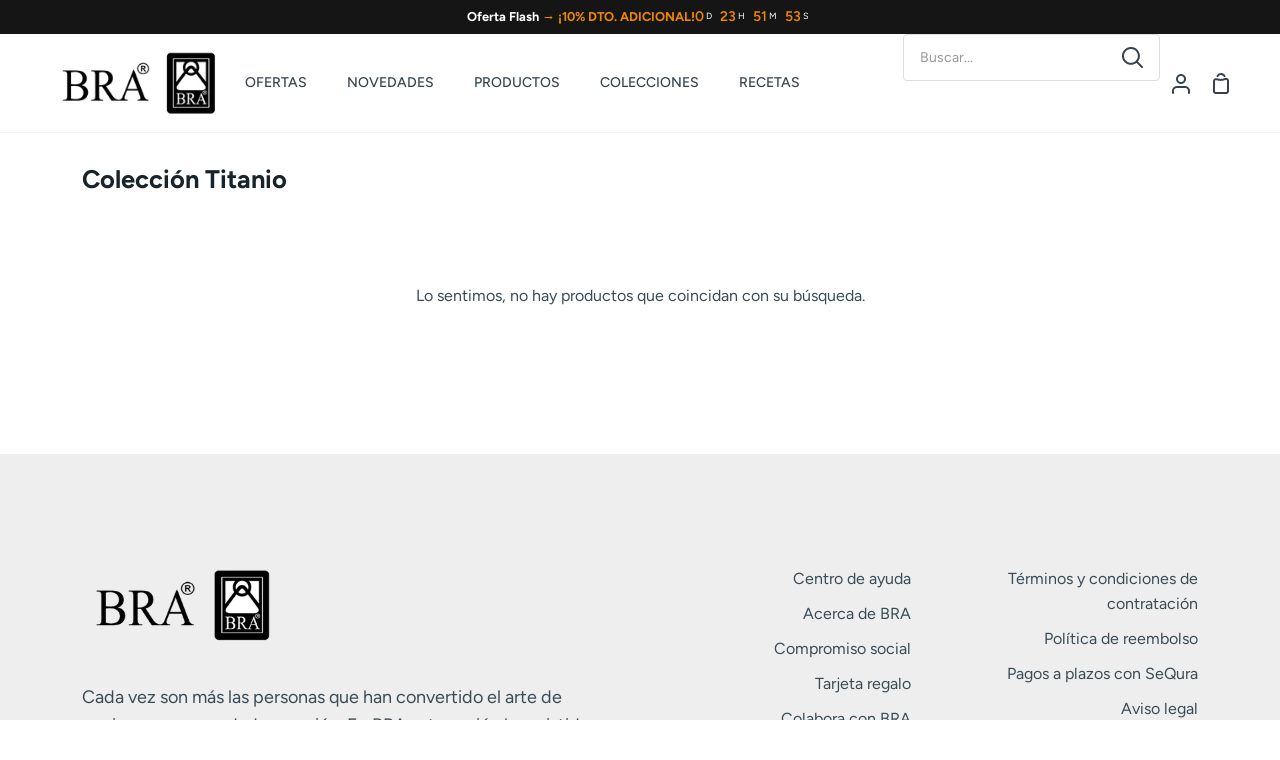

--- FILE ---
content_type: text/css
request_url: https://www.cocinaconbra.com/cdn/shop/t/101/assets/custom.css?v=154524636272319444801768489957
body_size: 1149
content:
.theme__header{padding-top:0;padding-bottom:0}.header__menu{height:100%}.navlink--toplevel{padding:32px 20px}.js__show__mobile .theme__header{padding-top:8px;padding-bottom:8px}@media (max-width:768px){.theme__header{padding-top:0;padding-bottom:0}}.drawer__content .drawer__promo{width:100%;margin:20px 0;border-top:1px solid #ccc;padding-top:20px}.drawer__content .drawer__promo .cart-promo{margin:0 auto;text-align:center}.drawer__content .drawer__promo .cart-promo a{display:block}.cart__drawer .cart__drawer__title{text-decoration:underline}.drawer__checkout__additional,.additional-checkout-buttons{display:none}.gpsr-button{text-decoration:underline}@media (min-width: 768px){.popout--drawer .popout-list{bottom:initial;top:75%}.popout-list__option{padding:8px 20px}}.product__headline .product__price--compare{margin-left:10px;text-decoration:line-through;font-size:80%}.product__headline--mobile{margin-top:40px}.template-index .section-collection{margin-top:30px;margin-bottom:30px;padding-top:0;padding-bottom:0}.section-collection__head{min-width:100%}.wrapper-hero{max-width:1180px;margin:0 auto;padding-left:var(--gutter);padding-right:var(--gutter)}.link-over-image{z-index:200}.collection-text-by-tag-block{margin-top:30px}.input-privacy-policy{margin:10px auto 0;font-size:.8em;max-width:380px}.input-privacy-policy input{margin:0 5px 0 0}.header__search__results{display:none}.paypal-financing p{font-size:.8em;margin:30px 0 20px}.paypal-financing p img{vertical-align:middle}.paypal-financing p a{text-decoration:underline}.btn--secondary,.btn--neutral{background-color:#f16a00}.product__badge--sale{background-color:#f16a00;color:#fff}.product__price--off{background-color:transparent;color:#d10c15;padding-bottom:0!important}.product__badge{text-transform:capitalize;letter-spacing:1px}.product__sku{font-size:.8em}.product__price__wrap{margin:10px 0}.product__price--sale,.product__price{font-weight:700;font-size:1.2em}.product__details,.form__selectors{margin-top:0}.product-description{margin-top:80px}.product__submit__buttons{margin-bottom:20px}.product__submit__buttons button{width:100%}.flash-sale{background-color:#000;color:#fff;text-align:center}.pack-ahorro{background-color:#d10c15;color:#fff;text-align:center}.cooking-days{background-color:#d77500;color:#fff;text-align:center}.healthy-days{background-color:#5aad03;color:#fff;text-align:center}.cart__drawer .drawer__bottom #gift-wrapping{width:auto!important}#is-a-gift .gift-notification{font-size:12px;margin-bottom:20px;display:inline-block}.header__desktop__button .shopify-localization-form{align-items:center;display:flex;height:100%;padding:5px 11px;transition:.25s cubic-bezier(.215,.61,.355,1)}.header__desktop__button .shopify-localization-form .popout--drawer .popout__toggle{font-size:12px}.announcement-bar{position:relative;z-index:401;font-size:.8em}.announcement-bar a{color:inherit;text-decoration:none;transition:background .1s}.announcement-bar a:hover{text-decoration:none}.announcement-bar .container{display:flex;align-items:center;justify-content:space-between}.announcement-bar .announcement-bar__left{flex:2 0 0}.announcement-bar:not(.announcement-bar--with-announcement) .announcement-bar__left{flex:0 0 auto}.announcement-bar .announcement-bar__middle{flex:1 1 auto;text-align:center}@media (min-width: 768px){.announcement-bar .announcement-bar__middle:not(:first-child):not(:last-child){max-width:50%}}.announcement-bar .announcement-bar__right{flex:2 0 0;text-align:right}.announcement-bar .announcement-bar__inner{padding:8px 0}.announcement-bar .announcement-bar__link>.announcement-bar__inner{padding:0}.announcement-bar .disclosure__toggle,.announcement-bar .social-links{padding-top:8px;padding-bottom:8px}.announcement-bar .social-links a{margin:0 10px 0 0}@media (max-width: 767px){.announcement-bar .container{display:block;text-align:center}}@media (min-width: 768px) and (max-width: 1000px){.announcement-bar--tablet-wrap .container{flex-wrap:wrap}.announcement-bar--tablet-wrap .announcement-bar__left{flex:0 0 auto}.announcement-bar--tablet-wrap .announcement-bar__middle{flex:1 0 100%;order:-1;max-width:none!important}}.announcement-bar__link{display:inline-block;padding-top:6px;padding-bottom:6px}@media only screen and (min-width: 1400px){.template-index .section-collection .wrapper{max-width:1118px}}@media only screen and (max-width: 767px){.section-collection .grid,.section-collection .grid--full,.section-reviews .grid,.section-reviews .grid--full{margin-left:-5px;margin-right:-5px}.wrapper-hero{max-width:100%;width:100%;padding-left:0!important;padding-right:0!important}.hero__content__wrapper_below{position:static;padding:0;width:auto;text-align:center;padding-top:0!important}.align--bottom-left{align-items:center;justify-content:center}.cbb-also-bought-container{margin:20px 0!important}.product-page .product__price__wrap,.product-page .product__price__main,.product-page .product__price,.product-page .product__price--off{display:block}.product-page .product__price--off{margin:10px 0;display:inline-block}}.product-page:has(.variant--soldout) .product__price--sale{display:none}.product-page:has(.variant--soldout) .product__price--compare{font-weight:700;font-size:1.2em;margin-left:0;text-decoration:none}.product-page:has(.variant--soldout) .product__price--off{display:none}.sliderow__links{padding-top:120px}.sliderow.sliderow__back{top:70px}.newsletter__wrapper .newsletter-form,.newsletter__wrapper .input-group .input-group-field{background-color:#fff}.newsletter__wrapper .newsletter__button .input-group-btn input{background-color:#000;color:#fff}.header_desktop_search_container{min-width:600px}.header_desktop_search_container .header__search__input{padding:4px 16px}body:has(.header_desktop_search_container) .header__logo{padding-top:0;padding-bottom:0}@media (min-width: 768px){body:has(.header_desktop_search_container) .header__desktop__search{display:flex;align-items:center}}.header__desktop__search{width:100%;max-width:400px;margin:0 auto}.header__search__form{width:100%}.header__search__input-wrapper{position:relative;display:flex;align-items:center;background:#fff;border:1px solid #ddd;border-radius:4px;overflow:hidden;transition:border-color .3s ease}.header__search__input-wrapper:focus-within{border-color:#000;box-shadow:0 0 0 2px #0000001a}.header__search__input{flex:1;border:none;padding:12px 16px;font-size:14px;background:transparent;outline:none}.header__search__input::placeholder{color:#999}.header__search__button{background:none;border:none;padding:12px 16px;cursor:pointer;display:flex;align-items:center;justify-content:center;transition:background-color .3s ease}.header__search__button:hover{background-color:#f5f5f5}.header__search__button svg{width:16px;height:16px;fill:currentColor}@media screen and (max-width: 768px){.header__desktop__search{display:none}}@media screen and (min-width: 769px){.header__desktop__search{max-width:100%}}@media (min-width:768px){body:has(.header_desktop_search_container) .header__desktop__search{display:flex;align-items:center}}@media (max-width:1600px){.header_desktop_search_container{min-width:unset}}.collection-item__image,.collection-item__video{display:block;height:100%;-o-object-fit:cover;object-fit:cover;position:relative;width:100%}.collection-item__text{font-size:1.4rem;text-align:left}.collection-item__btn{justify-self:center;padding:.35rem 1.25rem;position:relative}.collection-item__btn{transition:box-shadow .5s ease-out}.collection-item-content{position:absolute;bottom:16px;left:0;padding:0 16px;display:flex;flex-direction:column;gap:6px;width:100%;z-index:1;align-items:flex-start}.collection-item-wrapper{position:relative}.collection-item-wrapper p{margin:0}.mas-backstock-preorder-label,.mas_bb_disp-preorder{width:100%!important;margin-bottom:40px;padding:5px 20px!important;border:0;color:#000!important;font-weight:400!important;background-color:#fff3cd}
/*# sourceMappingURL=/cdn/shop/t/101/assets/custom.css.map?v=154524636272319444801768489957 */


--- FILE ---
content_type: application/javascript; charset=utf-8
request_url: https://searchanise-ef84.kxcdn.com/preload_data.7V3r4H3L7L.js
body_size: 8700
content:
window.Searchanise.preloadedSuggestions=['efficient pro','cacerola baja','bra efficient','sartenes bra','acero inoxidable','sarten acero inoxidable','olla a presion','efficient plus','bra prior','bateria de cocina','bra signature','olla alta','daily pro','cafetera italiana','olla presion','olla expres','plancha lisa','sarten honda','set sartenes','hierro fundido','ollas bra','tapa cristal','hybrid cell','plancha grill','sartenes acero inoxidable','compac pro','bra infinity','cacerola efficient','cacerola alta','bra market','oferta sartenes bra','paellera efficient','grill con rayas','cacerola baja efficient','tabla de cortar','efficient pro bra','sartén doble','sartenes efficient','sarten dupla','sarten efficient','efficient orange','bra advanced','recambios bra','bateria cocina','tapa olla','fast click','foodie bra','utensilios de cocina','sarten 28 cm','ollas a presion','plancha bra','cazo bra','paellera 40 cm','parrilla lisa','cuchillos efficient','cazo efficient','bra safe','sartenes infinity','acero inox','mango sartén','rustidera con tapa','natural bra','active pro','anti stick','tapas de cristal','wok efficient','paellera bra','set cuchillos','olla vitesse','olla baja','bra life','bra profesional','de en','sarten acero','sarten 18 cm','baterias de cocina','lote sartenes bra','olla bra','set de cocina','sarten signature','utensilios bra','cafetera bra','olla acero inoxidable','efficient inox','parrilla efficient','sartenes prior','n c','juego de','bandeja horno','lote sartenes','juego cubiertos','sarten 20 cm','olla vapor','olla efficient','sarten antiadherente','sarten 32 cm','olla express','cacerola alta efficient','cacerola baja prior','grill liso','cacerola 20 cm','sarten duo','sarten infinity','cacerolas bajas','bra efficient orange','cuberteria verona','efficient productos','de cocina','sarten premiere','bol acero','olla signature','sarten 30 cm','set de sartenes','red diamond','bra vitesse','grill efficient','colección natural','sartenes life','sarten advanced','tabla cortar','sarten anti stick','olla a','accesorios bra','bra efficient pro','sarten 24 cm','ollas expres','cacerola baja 32','stainless steel','sarten market','asas de silicona','sartén efficient plus','sartenes acero','cacerola acero inoxidable','efficient products','protector de sartenes','cacerola 32 cm','master bra','cacerola prior','de sartenes','sarten foodie','mango desmontable','recambios olla vitesse','cacerola bra','parrilla con rayas','cazo signature','sarten bra','sarten 28cm','sarten 26 cm','tapa antisalpicaduras','set ollas','junta cafetera','tapa de cristal','sarten prior','sin antiadherente','paellera prior','sarten inox','olla profesional','planchas bra','bateria efficient','set de boles acero inoxidable efficient','colección pro','recambio mango','de sarten 24','bra premier','cazo prior','cacerola baja 32 cm','efficient bra','set de','olla alta efficient','de acero','wok prior','utensilios cocina','sarten titanio','rustidera signature','tijeras bra','sarten efficient pro','bra daily pro','sarten efficient orange','sarten nordik','sarten 22 cm','cacerola 24 cm','cacerola 28 cm','juego de cubiertos','efficent pro','tapa olla a presion','cacerola alta 20 cm','olla 20 cm','sarten mango desmontable','sarten 14 cm','sartenes inox','ollas acero inoxidable','wok advanced','cafetera bali','juego cuberteria','verona cubiertos','olla active pro','dupla premiere','bra efficient de','cazo acero inoxidable','set de cuchillos','cazos bra','acero inoxidable sin antiadherente','plancha efficient','olla acero','l b','sarten acero inox','sarten inoxidable','dupla prior','infinity bra','cacerola acero','set boles','sarten 20cm','cacerola baja 28 cm','sarten aluminio','bateria terminox','bra tekna','efficient iron','sartenes de','pomo bra','olla de presion','crepera efficient','afilador cuchillos','pack de multiusos 3 en 1 bra safe','sarten 16cm','bandeja de horno','sarten pro','paella bra','recambios asas','utensilios market','sartenes sin','cacerolas bra','aluminio forjado','vaporera bra','de hierro fundido','sartenes de acero inoxidable','de olla','sarten fast click','compac productos','sartenes premiere','tapas cristal','rustidera profesional','cacerola baja 36','daily bra','bra pro','junta olla','cafetera acero inoxidable','valvula olla','sartenes efficient plus','olla a presión excellent','utensilios silicona','asas silicona','cacerola baja 40 cm','protector sarten','bra master','set sartenes acero inoxidable','spicy bra','wok nordik','aceitera profesional','cafeteras bra','sarten origen','sartenes efficient pro','bra dupla','cacerola alta prior','set 3 sartenes','olla prior','bra efficient plus','cacerola 40 cm','centrifugador de ensalada','master inox','espatula efficient','bol de acero','cuchillo chuletero','signature bra','cuchillo pan','junta olla a presion','cacerola signature','grill rayas','next bra','cacerola baja 28','lote 3 sartenes','sarten de acero inoxidable','sarten grill','cafetera magna','utensilios efficient','sartenes dobles','bra efficent','aceitera y vinagrera','cacerola 36 cm','grill prior','colador acero','pack multiusos','tapa efficient','batería ollas','tacoma cuchillos','bateria bra','valvula olla bra','olla tekna','fuente horno','plancha lisa parrilla','olla excellent','sartén 30 efficient pro','cuchillo santoku','rustid era','organizador de cuchillos','sartenes gastro','cazo market','planchas y parrillas','bra premiere','de acero inoxidable','olla bra vitesse','cazo 18 cm','bra nordik','sarten doble para','sarten sin mango','sarten honda efficient','olla a presión active pro','filtro cafetera','olla 7 litros','bra natural','bra allure','sartén 16 cm','protector sartenes','de con','sartenes mango','hybrid cell sarten 20 cm','new star','set utensilios','pomo efficient','bra advance','cacerola profesional','sarten 30cm','olla a presion 10 litros','lote de sartenes','cuchara de pasta','sarten profesional','olla 24 cm','cacerola efficient pro','sartén crepera','bandeja de horno con tapa','bra origen','pinzas bra','pro ceramic','sarten life','escurridera profesional','olla facile','bra foodie','cacerolas 32 cm bajas','sartenes efficient orange','efficie t pro','peladores efficient','cazo 16 cm','sartenes daily pro','bateria de cocina bra','olla 28 cm','cacerola baja efficient pro','cazo terminox','cacerola alta 28','cacerola terminox','bra compac','cacerolas efficient','cocina vapor','sarten bra efficient','asa cafetera','olla 10 litros','cafetera 12 tazas','set 3 sartenes acero inox','bateria signature','cafeteras italiana','bistró bra','market bra','mango sarten bra','aceitera de acero','sartenes advanced','olla efficient 14','cacerola baja 36 cm','tapa olla presion','cafetera bella','cazo acero','espumadera efficient','sarten master','cestillo olla a presion','bote utensilios','sarten 26cm','utensilios signature','sarten aluminio forjado','la plancha','olla de','cacerola baja efficient plus','plancha cocina','sarten acero inoxidable profesional','cazos y potes','olla terminox','tapa cacerola','olla 32 cm','set de 3 sartenes','cacerola con tapa','sarten natural','bra efficient inox','olla alta efficient plus','cacerola baja bra','sartenes bra efficient','bra air','sarten de','ollas presion','sartenes acero inox','recambios cafetera','tapas de','sarten hybrid cell','pro bra','cacerola 24cm','ser de cubierto verona','frying pan','pack sartenes','cuchara de servir','paellera 36 cm','con tapa','espatula signature','cuchillo efficient','tijeras efficient','olla a presión allure','de hierro','sartenes mango desmontables','sartenes de acero','sartenes signature','cookware set','olla inox','olla foodie','sarten sin antiadherente','cacerolas acero inoxidable','tabla de cortar con afilador efficient','pinzas efficient','olla 30 cm','paella efficient','cuberteria 24 piezas','set de ollas','olla con tapa','set efficient','olla alta prior','grill bra','tapa silicona','cacerola bra efficient','cuchillos bra','compac pro ceramic','sartenes titanio','pote profesional','olla a presion tekna','pressure cooker','de pan','cacerola 16 cm','sartenes sin mango','baterias cocina','cuchara pasta','cafetera acero','cacerola 20cm','tapa signature','cacerola alta 28 cm','sarten bra bra','bra gastro','parrilla redonda','olla presion bra','bateria acero inoxidable','parrilla lisa efficient','cacerola inox','colección efficient','sarten 18cm','sin mango','sartenes foodie','sartenes bra prior','cubertería 113 piezas','sarten efficient 28 cm','cacerola infinity','bra fast click','olla bra efficient','ollas efficient','cacerola efficient 24cm','sarten daily pro','cubiertos bari','olla master bra','cazo con tapa','bra nature','mango bra','cazo 20 cm','t pro','sarten 32cm','sarten onda','guisera de acero','ralladores y peladores','bra master acero inoxidable','efficent pro bra','bra excellent','lengua efficient','olla a presión facile','olla 20cm','efficien pro','cazo profesional','cacerola 32cm','colador para pasta','olla 8 litros','bra efficient duo','tapa antisalpicaduras efficient','bra 20cm','olla inoxidable','olla new star','braisogona cacerolas','paellera 32 cm','sartenes aluminio','cuchara efficient','set cocina','foodie double','olla 28cm','bateria cocina bra','grill infinity','paellera efficient pro','olla emotion','cacerola baja 40','baterias de cocina bra','cacerola advanced','cacerola 36cm','cacerola alta 24 cm','olla acero inoxidable 24 cm','sarten 22cm','cafetera market','afilador cuchillo','cubiertos verona','tapa bra','batidora market','cacerola baja 24','olla 24cm','bra inox','olla 11 litros','olla a presion vitesse','set de utensilios','sartenes inoxidable','acero inoxidable sartenes','sartenes honda','sartenes antiadherente','lengua silicona','pot a spices','set acero inoxidable','efficient sartenes','sartén 12 cm','cafeteras italianas','espumadera prior','ollas de','daily pro bra','grill pan','cafetera italiana acero inox','corta pizza','sartén efficient pro bra','cacerola baja 32cm','cuchillo jamonero','sarten de acero','bra dupla premiere','cacerola alta premiere','tapa 28 cm','lote sartenes efficient','duo tr','sartenes market','sarten dupla prior','paellera infinity','bra isogona','bra terra','sartén efficient inox bra','olla a presion 6 litros','cacerola baja infinity','filtro cafetera de acero','olla profesional con tapa de cristal','cacerola 28cm','hybrid cell bra','cacerola de 28','cast iron','cacerola baja 30 cm','cacerola baja advanced','set 2 sartenes','bra ancora','bra efficient orange set de 3 sartenes','set sarten','cubertería bari','paelleras efficient','asas de madera market 20 cm','olla duo','sarten next','sarten wok','sarten advance','sartenes 30cm','baja efficient','sartén bistro','batidor efficient','cuchillo cocinero','bandeja efficient','colador pasta','set de cocina 5 piezas premiere','grill efficient pro','dupla premier','cacerola baja 36cm','sarten 24cm','sartén gastro','bol acero inoxidable','cazo 18cm','plancha efficient pro','sartenes efficient pro bra','utensilios prior','cacerola baja market','cafetera titanium','de y','sartenes acero inoxidable bra signature','active pro bra','set de cubiertos verona','cacerola alta 32 cm','sarten orange','cazos acero inoxidable','bandejas horno','sarten de aluminio','cubiertos bra','plancha prior','cazo inox','de de','coleccion bra','olla allure','cacerola 40cm','olla efficient pro','sarten titanium','de cortar','set de boles','tapa cristal efficient','terminox vapor','bateria profesional','tapas efficient','sartenes para','cafetera perfecta','tapa acero','olla 30cm','set ollas presion','paellera market','wok premiere','cazo 14 cm','sartén daily','rallador zester','profesional bra','cazo premiere','bistro saucepan','cacerola alta 32','de cafe','cacerola 30 cm','cazo natural','sartenes 18 cm','olla de 14 cm','enfriador de botellas','cacerola baja 28cm','prior bra','tapa 16 cm','de bra','cacerola baja life','cazo advanced','batería acero','bateria 5 piezas','con silicona','paellera acero inoxidable','cacerola natural','efficient 28 cm','paelleras 32 cm','cuchillos signature','tabla con afilador','plancha pro','cacerola alta efficient plus','cacerola 45 cm','olla efficient plus','cacerola efficient plus','grill premiere','sartenes fast click','rustidera baja','cuchillo signature','cestillo cocinar','olla de presion speed','ollas a','paellera 40cm','sartenes 20 cm','cacerola baja pro','ollas a presion 6 litros','plancha infinity','cacerola alta 24cm','olla a vapor','sartenes con','sartenes pro','escurridera para pasta','cafeteras 12 tazas','color steel','de ollas','termo alimentos','paellera premiere','bra 28 cm','compac ceramic','de sarten 28 cm','sarten 28 cm antiadherente','sartenes premier','accesorios cocina','sarten para','cacerola foodie','cacerola 22 cm','bote para utensilios','cacerola 26 cm','paelleras 36 cm','bra orange','sarten prior 28 cm','utensilios de silicona','cacerola bra prior','recambio cafetera','cafetera elegance','cacerola alta 24','bandeja horno con tapa','olla bistro','bra eterna','ollas y cacerolas','sarten profesional acero','sarten 18 cm bra','paella pan','sartenes 24 cm','asa silicona','cacerola baja premiere','cacerola baja 24 cm','plancha cocinar','lote de sartenes efficient orange','de silicona','bra next','olla 22 cm','espatula market','wok acero','sarten bra infinity','olla acero inox','sartenes bra premiere','bateria de cocina 4 piezas','escurridera 20 cm','sarten efficient inox','olla baja efficient','acero inoxidable 30 cm','cacerola baja 40cm','pasa pure','sarten con','paellera foodie','boles de acero','recambios olla facile','sarten master bra','tapa cazo','cazo 16cm','paella 32cm','bra efficien','de cafetera','parrilla prior','grill foodie','lote de 3 sartenes prior','termo enjoy efficient bra','set duo ollas a presión','ollas prior','cacerola inoxidable','x l','sarten home','a presion','recambios olla','organizador cuchillos','sarten dupla premiere','cubertería portofino','olla 18 cm','olla bra profesional','olla 26 cm','efficient cacerola','bra spicy','cocina con bra','set de cuchillos para','cacerola baja foodie','coleccion prior','paellera premier','bra hybrid cell','tapa terminox','pro efficient','cacerola premier','cacerola de 20 cm','pote signature','olla 32cm','tapa acero inoxidable','cazo efficient orange','cacerola master','grill efficient plus','cuchillos cocina','paring knife','bra a121612','cacerolas prior','olla 16cm','olla profesional bra','olla 16 cm','cacerola 18cm','olla presion vitesse','lote 2 sartenes','pack de multiusos','bateria prior','parrilla rayas','espatula silicona','ollas a presion de 9 litros','cafetera 2 tazas','tenedor postre','grill advanced','olla de acero inoxidable','olla 4 litros','cafetera deluxe','sarten antiadherente 20 cm','grill a','cacerola market','de cuchillos','bra connect','efficien plus','sarten honda prior','sarten mango desmontables','sarten efficient 30 cm','sartén profesional acero inoxidable','efficient duo','piezas ollas','coleccion signature','set compac pro','sarten de 20 cm','olla premier','accesorios de silicona','cacerola baja bra efficient','bateria professional','olla braisogona','olla 6 litros','parrilla infinity','parrilla cuadrada','colección foodie','lote de sartenes advanced','ollas signature','olla antiadherente','acero 30 cm','bra sarten','olla natural','bra professional','batería 7 piezas','pote terminox','ollas express','efficient expres','plancha de','flavour crystal','sartenes origen','cuchillo mondador','sartén acero inoxidable 28 cm','olla 9 litros','pelador liso','cutting board','sarten bra 28 cm','ollas acero','bra bella','sarten mango','sarten acero inoxidable 18 cm','grill 28 cm','sartenes bra 24 cm','red and black','bra vitesse 9 litros','lengua pastelera','tapa 45cm','cuberteria napoli','cazo 12 cm','set sartenes acero','set ollas a presión','fuente de horno','sartenes advance','productos bra','cacerola 32 c','paellera efficient bra','batidor prior','olla advance','efficient 20 cm','sarten de 32 cm','grill efficient orange','sartenes dupla','planchas cocina','sartenes daily','asa cafetera bra','con mango','separador de','bra verona','mango efficient','sartenes bra life','crepera efficient plus','olla master','sarten hybrid','guisera signature','tenedor verona','grill market','oila a presión efficient expres','valvula olla bra facile','pinzas market','cucharon signature','sarten sin','olla a presion 4 litros','shallow casserole','cacerolas bajas bra','mango cazo','bateria 4 piezas','mango infinity','sartenes nordik','bateria de ollas','olla a presion 9 litros','pincel efficient','efficient cacerola baja','olla express bra','rustidera 30 cm','recambio mango sarten','cafetera para','cacerola premiere','cacerola alta 36 cm','valvula bra','olla profesional 30 cm','plancha acero inoxidable','set cacerola','black red','sarten bra profesional','bra bari','bra de','parrillas y grill','bra acero','sartenes sin antiadherente','bateria de cocina acero inoxidable','parrilla hierro fundido','prior cacerola baja','cafetera efficient','sartenes mango desmontable','bra bra','cacerola efficient 28','sarten 36 cm','efficient sarten','sarten bra advanced','cazo efficient plus','rustidera acero inoxidable','cacerola advance','cuchara postre','espumadera signature','tetera de acero','bra efficient 28 cm','rustidera bra','bowl acero inoxidable','plancha bistro','junta olla presión','cazo origen','de regalo','sarten honda 24','ollas bajas','sartenes 28 cm','recambio tapa','olla a presion 7 litros','bra cacerola','asa olla','cacerola acero inox','bra magna','organizador para cuchillos y utensilios de cocina efficient','cazo bra efficient','olla alta 24','baterías de acero inoxidable','olla presion 10 litros','cafetera italiana 12 tazas','press cook','tapa olla tekna','bra diamond','cacerola alta foodie','sarten de 28 cm','batería de cocina 4 piezas efficient','de sartenes bra','parrilla grill','sarten de 24','set cacerolas','eu us','bra s','sartenes anti stick','multiusos bra safe','olla signature 24','bra sartenes','de sarten','grills y parrillas','tapa 20 cm','plancha lisa efficient','efficent bra','sarten de 28','junta a presion','asas bra','complemento vapor','pinzas prior','cacerola sin tapa','wok bra','juego 24 piezas cubertería treviso','sarten de 28cm','tapa de olla','cacerola baja acero inoxidable','non stick','bateria advance','signature sartén','cacerola baja con tapa','mini sarten','cacerola baja 24cm','productos efficient','conjunto utensilios','olla 4l','bra and','sarten pro bra','cacerola alta market','sarten signature 20 cm','bra cookware','sartén de 26','sartenes orange','parrilla bra','plancha market','duo efficient','plancha rectangular','cazo foodie','olla a presion 3 litros','sarten de 18','cacerola baja 20 cm','sartén acero inoxidable 20 cm','set de 3 sartenes de acero inoxidable','tapa profesional','olla pro','cacerola baja 45','cuchillos de','olla ancora','cacerola pro','bra efficient sarten inox','wok efficient plus','plancha origen','sartenes 16 cm','lote prior','olla de 20 cm','bateria de','bl s','olla al vapor','aceitera vinagrera','recambios vitesse','paelleras infinity','efficient bra eco','prior cacerola','paellera efficient plus','cazo sopa','cacerola de 24 cm','cuchara cafe','set sartenes life','bra a271428 efficient','wok 28 cm','lote sartenes acero inoxidable','sarten desmontables','cacerolas alta','bra verde','sarten inoxidable profesional','fuentes de horno','cacerola 45cm','verona bra','frying pans','olla 3 litros','set olla','grill con rayas premiere','sarten efficient duo','sartén de acero inoxidable master bra','tapa olla bra','olla premiere','parrilla rectangular','bateria premiere','set bol','ct dm','tabla para cortar','wok foodie','olla bra signature','cuchillo de pan','sartenes aluminio bra','cacerola alta 36','sarten master inox','cacerola baja 30','cacerola de','sarten 24 y 26','plancha hierro fundido','sarten duo efficient','lote de 3 sartenes','bateria bra efficient','cazo efficient pro','con cestillo','efficient olla','red diamond 28','sartén honda 28cm','rustidera terminox','cucharon efficient','fast clic','cubiertos bra verona','sarten honda efficient 28 cm','tapa 24 cm','sartenes 32 cm','grill antiadherente','paellera 28 cm','olla rapida','taco a','sartenes bra infinity','cacerola bra 32','bra a401636','olla presión 6 litros','cazo de 16 cm','grill con','válvula funcionamiento olla facile','sartenes 26 cm','cacerola alta bra','bra titanio','utensilios de','life bra','set utensilios silicona','cafetera 6 tazas','vaporera compac pro','grill acero inoxidable','set inox','bra en','paellera daily pro','bra efficient 20 cm','lote efficient','sartenes de aluminio','olla de acero','bra daily','efficient 28cm','baja prior','gifts men','mango sartenes','lote 3 sartenes efficient','tapa cristal 16 cm','cacerola de 40 cm','bateria daily pro','bol efficient','cuchillo fileteador','sartenes 22 cm','cacerola baja daily pro','cacerola baja de 28 cm','pack multiusos 3 en 1 bra safe','olla alta 20 cm','junta de','sarten de 32cm','bateria efficient pro','mango prior','recambios de','mango sarten prior','cacerola antiadherente','olla a presion vitesse bra','cacerola alta 20','olla market','bra 32 cm','parrilla lisa infinity','cacerola bistro','sarten efficient 28cm','cacerola aluminio','cacerola alta infinity','sarten 34 cm','mangos sartenes','olla 36 cm','olla 15 litros','sarten de 32','sartenes sin mangos','bra bistro','cazo acero inox','molde reposteria','grill origen','cacerola prior 36','asa olla presion','cazos 20 cm','jarra acero inoxidable','olla bra prior','plancha bra efficient','plancha redonda','cacerola baja sin tapa','cacerola alta prior 32 cm','ollas inox','sarten acero inoxidable 24 cm','rustidera master','bandeja con tapa','espumadera market','cafetera 3 tazas','cuchara silicona','cacerola baja 20','sartenes acero inoxidable profesional','set peladores','acero inoxidable sin','olla star','cacerola alta advanced','termo bra','sarten foodie 28 cm','cazo master','mango grill','set premiere','sarten prior 26','tapa 16cm','cacerola alta 28cm','junta olla vitesse','sartenes terra','ofertas efficient','juego 24 piezas cuberteria','bra active pro','plancha rectangular efficient pro bra','crepera aluminio','cuchara signature','sartén de 18 cm','sartenes de titanio','set sartenes efficient','sarten con antiadherente','emotion olla','guisera con tapa de vidrio sin','cazo acero inoxidable sin antiadherente','sarten honda signature','ofertas bra','pincel silicona','plancha efficient plus','olla litros','bra home','batería de cocina 5 piezas efficient pro bra','ollas alta','bra grill','grill aluminio','parrilla efficient 45','olla advanced','sarten efficient plus 24 cm','junta cafetera bali','sarten de 30 cm','cuchara verona','parrilla advanced','set prior','cafetera de','bra cm','alta efficient','de 28 cm','recambio olla','efficient parrilla','olla de 28 cm','grill con rayas antiadherente','tra n','de cm','cacerola baja efficient 32 cm','bra essential','cuberteria toscana','juego 113 piezas','cacerola de 28 cm','sarten connect','sarten de 30','plancha lisa market','bateria efficient plus','de sartenes 24','bra effi','cuchillo para pan','set 3 utensilios efficient','mango sarten infinity','pomo prior','cacerola 18 cm','olla a presión 10 l','set efficient plus','ollas de presion','cacerolas signature','sarten plancha','efficient olla alta','enfriador vino','cacerolas 24 cm','allure set duo','cacerola 30cm','efficient pro 24','sarten bra prior','mango sarten premiere','de cubiertos verona','olla 20 litros','efficient acero','cuchara market','guisera con tapa','olla a presion natural','premier dupla','sartenes orange efficience','set bra','market paella','cuchillo bra','bateria signature acero inoxidable','sarten plus','sarten de 26cm','efficient pro 28','utensilios de cocina efficient','cacerola profesional bra','bajas de','coleccion infinity','olla presion 9 litros','paellera bra efficient','wok origen','olla alta 28','ollas a presion bra','cafetera 1 taza','sarten double','doble sartén','cubiertos individuales','cuchillo postre','cuchillo tomatero','bra aluminio','cacerola 22cm','tapa de olla a presion','lote de 2 sartenes prior','active pro 10','para sartenes','sarten efficient plus 30 cm','recambios cafetera 12 tazas','bra 28cm','cazo antiadherente','mango market','olla aluminio','cacerola prior 32cm','paella 40 cm','olla vapor terminox','grill fast click','taco cuchillos','cacerola baja premier','sarten cm','lote de 3 sartenes premiere','bra olla','tabla de cortar efficient','olla presion excellent','set duo','acero inoxidable sarten','sarten mini','sarten efficient 20','cacerola ancora','olla a presion duo','paellera 32cm','parrilla lisa 35','bra facile','deep casserole','efficient grill','parrillas lisa','mango sartén efficient','utensilios bra efficient','bra allure set duo','paellera 36cm','jarra bella','tapa cacerola baja','cacerola alta natural','sarten compac pro','acero 32 cm','sarten acero inoxidable 30cm','centrifugador efficient','days on','efficient cafetera','cacerola 28cm alta','cuchillos de cocina','bol de acero inoxidable','tapa prior','silver plus','ollas y','olla alta 24 cm','grill nordik','olla de 24','de utensilios de cocina','cacerola 24cm alta','de postre','sarten antiadherente 28 cm','efficient set','olla con tapa signature','sarten bra 28','lote de sartenes foodie','y black','sartenes red diamond','ollas set','junta cafetera bra','sartenes doble','sartenes bra efficient orange','cuchara servir','hermanos torres','set de inoxidable','cacerola baja bistro','cazo orange','cafetera bra magna','sarten dupla premier','grill life','eficiente plus','efficient produkte','bra efficient 24','colador acero inoxidable','parrilla hierro','mango fast click','sarten efficient 30cm','asas de silicona plancha','cafetera kaffe','rustidera acero','bateria 9 piezas','sartenes duo','cacerola baja inox','cubo hielo','cacerola alta infinity de 28 cm','cacerola baja prior 28 cm','verduras efficient','coffee maker','cacerola 30 cm fficient','sarten prior 24','plancha 45cm','paellera cm','sartenes 30 cm','sarten parrilla','cacerola alta de 24 cm','bra efficient 24 cm','sartenes 28cm','cacerola alta life','sartenes profesional','con y','bra red diamond','efficient inox 3','cafetera perfecta bra','set de 2 sartenes','cafetera magna de 6 tazas','sartén honda efficient plus','utensilios madera','batería market','juego de cafe','sartén de acero inoxidable profesional','sarten terra','rustidera advance','cacerola baja con tapa de 28 cm','olla 28 alta','paellera de 32 cm','de cacerolas','casserole alta','sartenes con mango','paellera de acero inoxidable','pfanne bra','baterias de 5-piece','ollas de presión de 6 l','bra a431226','x cm','centrifugador ensalada','conjunto de utensilios','bra acero inoxidable','cacerola terminox bra','olla presión facile','eco nature','sarten aluminio 24cm','de pescado','cacerola baja de cm','bateria de cocina signature','las sartenes','vinagrera bella','conjunto de utensilios efficient','silicona bra','batería de cocina 12 piezas efficient','plancha premiere','olla alta 28cm','set 5 piezas','set de 2','casserole baja','pressure cooker valve','cacerola life','sarten honda 28 cm','sarten 15 cm','tapa efficient pro','olla foodie bra','jamonero efficient','star bra','cacerola bra signature','cafetera italian','grill plancha','sarten advanced de 22 cm','cocina bra','parrilla premiere','tapa 22 cm','colección market','bra 36 cm','sarten prior 20 cm','ollas de acero inoxidable','recambios cafeteras','cacerolas acero','bra efficient cacerola baja','tapa cristal 20 cm','bra a185104 vitesse','plancha advanced','utensilios silicona bra','mango foodie','sartén honda efficient pro bra','lengua signature','cacerola 26cm','olla cm','ass olla presion','cacerola origen','rallador fino','sarten advanced 28','olla 18cm','de 3 sartenes','set cuchillos bra','olla baja prior','asas plancha','de tapa','pote acero inoxidable','cuberteria parma','olla a presión 6l','olla sin tapa','sarten efficient 26','bandejas acero','baja de','olla a presion bra','bra efficient cacerola','bra terminox','asas de','cacerola baja bra prior','wok advancet','bateria de cocina efficient','cacerola baja 36 cm efficient','bra master set','wok natural','sarten profesional 24 cm','bra alta de 32','cazo compac pro','25 litros para','con antiadherente','acero inoxi','cacerola de acero inoxidable master bra','ollas master bra','recambio cafetera bra','plancha cuadrada','bra iron','aluminio bra','juego sertenes','olla expre','tenedor lunch','serving tray','paellera base 30 32 cm','plancha hierro','batería de acero inoxidable','cucharas de servir','set market','grill hierro fundido','lengua de silicona','pack de multiusos 3 en 1 bra safe bistro','tapa cazo 16cm','sarten 28 induccion','pomo verde','tapas ollas','termos bra','pinzas signature','accesorio vapor','con rayas','pro black','olla 24 cm acero inoxidable','cuberteria verona 24 piezas','afilador de cuchillos','olla 26cm','cafetera bahia','cacerola efficient 32 cm','sartén acero inoxidable signature','cacerola con tapa advance','plancha parrilla','colección efficient pro','bra pradel','m silicona','olla signature 20','de 14 cm','asa cafetera italiana','de acero inox','olla presion 4 litros','asas signature','cazo bistro','olla vitesse 9 litros','bateria de cocina 4 piezas prior','cazo advance','olla origen','cazo prior 18','de presion','recambios olla a presion','sartenes rebajas','sarten 30 efficient','sarten acero profesional','set signature','efficient honda','tea pot','de para','cacerola baja 20cm','bra efficient 30cm','tapa 18 cm','cacerola baja prior 36','paella prior','grill 22 cm','cacerolas terminox','con olla','cacerola alta efficient pro','asas de silicona efficient','grill daily pro','plancha de cocina','ollas vapor','olla terminox bra','cacerola bra 24','cafetera deluxe 2','bandejas de horno','plancha cocinar de gas bra','olla 6l','cacerola baja acero','efficie t','cazo bra market','olla a presion 8 litros','advanced grill','junta cafetera magna','repuestos bra','sartenes master','sarten effi','cuchillos bistro','cacerola de acero','de mesa','gril con rayas essential 28 cm','sarten efficient 24','cacerola efficient 36','bra a401740','cuchillo sierra','cacerola con tapa de cristal','ollas prescion','cacerola sin antiadherente','cacerola de 24','sartén bra 20 cm','cafetera 4 tazas','sartenes grill','wok 24 cm','efficient 5 piezas','sarten 26 cm efficient','inox signature','batería cocina efficient','bra a121449 sartén prior 32cm','sartén de acero inoxidable sin antiadherente signature bra','cacerola alta origen','grill signature','acero inoxidable antiadherente','double sided','bra inox sarten','sartenes antiadherentes','master 28cm','cad te','olla con tapa 18','tacoma de cuchillos','tijeras cocina bra','olla sin antiadherente','sartenes plus','set de 3 boles','paellera de','acero inox sarten','batería de cocina 4 piezas eterna','cacerolas efficient plus','acero inoxidable profesional','efficient utensilios','cacerola master bra','vitesse duo','cacerola baja 45 cm','sarten 32 prior','new star bra pressure cooker','sartenes martin berasategui','cacerola bra 28','jarra latina','tapa foodie','tabla de','verona tenedor','sarten efficient 22 cm','tapa 26 cm','sarten prior 22cm','cacerola 16cm','sarten acero inoxidable sin antiadherente','olla presion tekna','prior sartén','cacerola bra 24 cm','cacerola daily pro','con de','sartenes connect','grill con rayas prior','set de 4','sarten es','cafetera inoxidable','cazo 20cm','tapa horno','cacerola bajas','cacerola baja de 40 cm','sarten premier','prior grill','cacerola baja de 36','cacerola acero inoxidable tapa cristal','plancha rayas','cucharón market','pomo rojo','de 30 cm','bra naranja','cazo inoxidable','cafetera flavour','accesorios cafetera','batería máster','plancha lisa advanced','cazo de acero inoxidable','sarten bra efficient plus','cazo daily pro','olla con tapa advance','olla de 20','bra p','cacerola efficient 28 cm','pala pescado','sartenes efficien pro','aluminio antiadherente','ollas antiadherente','cacerola efficient 32','lote de sartenes efficient','grill con rayas efficient orange','cafetera inox','tapa bra efficient','tapas de cristal 24','utensilio bra','rustidera 32cm','sarten bra 18','cuchillo verduras','sarten click','mangos para sartenes','messer set','wok daily pro','plancha con rayas','ct sf','sarten de 16 cm','rustidera 26 cm','coleccion life','casserole cm','lote de 3 sartenes efficient','sarten efficient 24cm','grill 28cm','olla presion duo','cestillo olla presion','efficien orange','signature sartenes','wok 28cm','wok daily','cacerola prior 24','bateria cocina signature','organizer s','plancha foodie','signature 28 cm','cacerola alta premier','red diamon','tapa olla a','bateria cocina prior','sartenes de 28','efficient knives','torino cuberteria','bra efficient sarten','set b','cacerola alta efficient 28 cm','válvula vitesse','efficient cacerola 32','safe bra','ollas de acero','sarten efficient 18 cm','cazo premier','bandeja horno efficient','sartenes 18cm','al vapor','olla vapor profesional','emotion set 4+7','set de 3 sartenes efficient pro bra','acero inoxidable con antiadherente','bra efficient inox 3','signature set','sartenes inox sin antiadherentes','cacerola baja natural','pack multiusos 3 en 1 bra safe natural','crea tu set de sartenes','bra frying pan 24 cm','utensilios acero inoxidable','so green l','cocktail shaker','cazo sin antiadherente','sartenes profesional bra','olla 20 cm acero inox','sartenes de 22 cm','stainless steel lid','olla con','pro active','parrilla lisa advanced','advanced cacerola','paellera con asas 36cm','parrilla efficient pro','parrilla pro','wok aluminio','prior olla','para pasta','set sartenes signature','cuchillo de mesa','bra prior wok','bra 26 cm','olla 12 litros','pro file','bra safe bistro','set de 3','set de 3 cuchillos y tijeras essential','cazo aluminio','tapa completa bra tekna','ensaladera latina','mango de sarten','kit l','sartenes signature acero inox','cacerola baja origen','valvula facile','bra efficient 28','plancha gril','sarten fast click 28 cm','cacerola de 33 cm','stainless steel bowl','cacerola 28 alta','acero inoxidable 32','active pro olla','sartenes de 18','cuchillo verona','olla presion 6l','ser de cocina','cacerola baja de 32','cacerola alta 20cm','termo efficient','paella acero inoxidable','cacerola baja advance','bateria inox','cuchillo cocina','bateria premier','grill prior con rayas','parrilla lisa prior','efficient inoxidable','olla ancora 16cm','foodie doble','efficient 22 cm','ollas 32 cm','olla professional','sarten doble 20 cm','mango sarten market','cacerola baja antiadherente efficient de 28 cm','28 cm sarten','valvula new star','sraten eficient 18cm','eficiente plus rebajas','sarten efficient 18','bra 30 cm','paellera life','de cocina efficient','mango orange','bateria advanced','recambio vitesse','low casserole','sarten efficien','tapa olla a presion 22cm','bra new','junta olla facile','sarten acero efficient','a271428 efficient grill','asas silicona efficient','cacerola con','cacerola baja de 32 cm','paella para','signature olla','olla prior alta','olla set','prior 24 cm','parrilla lisa premiere','sarten efficient 16 cm','de 24 cm','première dupla','bra prior 28','x h','bateria de cocina prior','olla tapa cristal','olla de vapor','separator de','plan ha','batería de cocina 5 piezas efficient','cacerolas baja','efficient cazo','olla con tapa de cristal','tapa 28cm','sartenes antiadherentes alta gama','sartén de 22 cm','sets de cocina','sarten bra signature','lote 2 sartenes prior','grill hierro','ollas terminox','martín berasategui','cubiertos 24 piezas','pomo infinity','tabla de cortar con afilador','parrilla lisa efficient plus','cafetera 10 tazas','paelleras de acero inoxidable','sartenes hybrid cell','sarten acero antiadherentes','abeja hybrid','sartén de acero inoxidable sin antiadherente efficient inox','paellera acero','bra cubiertos','plancha rayas bra','cuchara cafe verona','cacerola pro bra','compac bra','set natural','sarten compac','utensils market','signature utensilios','sarten acero inoxidable antiadherente','fic bundle bf','1 l 20 s','oil dispenser','sw og sm','ho black m','horno con tapa','olla 10 litros active pro','set de cuchillos bra'];